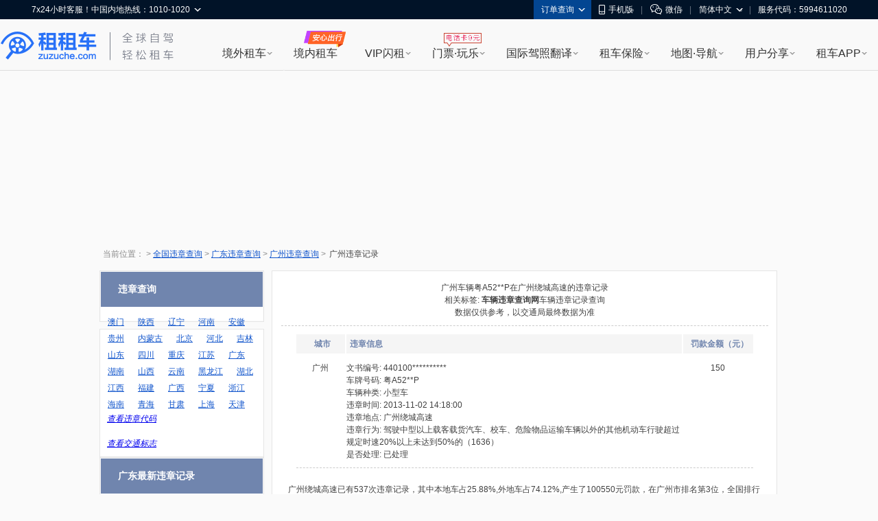

--- FILE ---
content_type: text/html; charset=UTF-8
request_url: https://weizhang.zuzuche.com/weizhang_detials.php?hash=2617047468
body_size: 15805
content:
<!DOCTYPE html PUBLIC "-//W3C//DTD XHTML 1.0 Transitional//EN" "http://www.w3.org/TR/xhtml1/DTD/xhtml1-transitional.dtd">
<html xmlns="http://www.w3.org/1999/xhtml">
<head>
<meta http-equiv="Content-Type" content="text/html; charset=utf-8" />
<title>广州车辆粤A52**P在广州绕城高速的违章记录-广州违章查询网</title>
<meta name="keywords" content="广州车辆粤A52**P在广州绕城高速的违章记录"/>
<link href="css/index.css?1109014" rel="stylesheet" type="text/css" />

<link href="//w.zuzuche.com/io_css.php?file=globals,www&v20150130" type="text/css" rel="stylesheet" />
<script type="text/javascript" src="//weizhang.zuzuche.com/js/jquery-1.7.2.min.js"></script>

</head>

<body>
<!-- <iframe id="post_ifarme" name="post_ifarme" style="display:none;" scrolling="no" frameborder="0" src="/nothing.txt" ></iframe> -->

<script>
window.$sa_start_time = new Date();
</script>


<script>
    window.globalDomain = {
        account:'account.zuzuche.com',
        w:'w.zuzuche.com',
        www:'www.zuzuche.com'
    };
    window.TOGGLES = {
        motorHomeDisabled: (function (mh_redirect_mobile) { return mh_redirect_mobile == 1 })(1)
    };
</script>

<script type="text/javascript" src="//global.zuzuche.com/static/no-ie-toast//index.js" async="async"></script>

<!--[if lt IE 9]>
	    <script src="//w.zuzuche.com/global/assets/js/gallery/html5shiv/3.7.2/html5shiv.js"></script>
	    <![endif]-->
<script charset="utf-8" onerror="window.monitor && monitor.lost && monitor.lost(this.src);" src="//global.zuzuche.com/assets/js/seajs/??seajs/2.3.0/sea.js,seajs-css/1.0.5/seajs-css.js,seajs-style/1.0.2/seajs-style.js,seajs-text/1.0.2/seajs-text.js,seajs-combo/1.0.1/seajs-combo.js"></script>
    <script>
    seajs.config({
        crossorigin: function(uri) {
            if (uri.indexOf('//global.zuzuche.com/') > -1) {
                return 'anonymous';
            }
        
        },
        charset: 'utf-8',
        paths: {
            gallery: '//global.zuzuche.com/assets/js/gallery',
            arale: '//global.zuzuche.com/assets/js/arale',
            zzc: '//global.zuzuche.com/assets/js/zzc'
        },
        alias: {
            '$': 'gallery/jquery/1.11.2/jquery',
            '$-debug': 'gallery/jquery/1.11.2/jquery-debug'
        }
    });
    </script>
<link rel="stylesheet" href="//global.zuzuche.com/assets/css/portalweb/common/header/index-060ec8cd.css">
<link href="//global.zuzuche.com/static/zzc/header-menu/dist/css/headerMenu.css?v=14" rel="stylesheet">



<header id="J-global-header" class="global-header">
    <div class="top-inner">
        <div id="sitenav" class="global-header-top-nav fn-clear">
            <ul class="global-header-top-nav-right">
                                <li class="top-nav-menu top-nav-menu-user-info" data-role="user-info" data-test="test"></li>
                <li class="top-nav-menu top-nav-multi-menu top-nav-order-lookup">
                    <div class="top-nav-menu-handle">订单查询<i class="top-nav-arrow"><em></em><span></span></i></div>
                    <div class="top-nav-menu-body top-nav-menu-list">
                        <div class="top-nav-menu-bd-panel">
                            <a href="https://w.zuzuche.com/order_lookup.php">订单查询</a>
                            <a href="https://w.zuzuche.com/weizhang/">境外违章查询</a>
                        </div>
                    </div>
                </li>
                                <li class="top-nav-menu top-nav-multi-menu top-nav-dl-app">
                    <div class="top-nav-menu-handle">
                        <!--<a href="https://oia.zuzuche.com/?ref=https%3A%2F%2Fm.zuzuche.com%3F&hash=427a6a2c780439f27244d043e361dbfe">-->
                        <a href="//w.zuzuche.com/apps.php?code=pcgwdingbu">
                                                          <i class="global-header-icon top-nav-dl-app-icon"></i>手机版
                                                     </a>
                    </div>
                    <div class="top-nav-menu-body top-nav-menu-qrcode">
                        <div class="top-nav-menu-bd-panel">
                                                          <div class="qrcode-img"></div>
                             <p>下载APP 领999元旅游礼包

                            </p>
                                                     </div>
                    </div>
                </li>

                                 <li class="top-nav-pipe">|</li>
                 <li class="top-nav-menu top-nav-multi-menu top-nav-wx-guide">
                    <div class="top-nav-menu-handle"><i class="global-header-icon top-nav-wx-guide-icon"></i>微信</div>
                    <div class="top-nav-menu-body top-nav-menu-qrcode">
                        <div class="top-nav-menu-bd-panel">
                            <div class="qrcode-img"></div>
                            <p>扫一扫，关注微信</p>
                        </div>
                    </div>
                </li>
                                <li class="top-nav-pipe">|</li>

                <li class="top-nav-menu top-nav-multi-menu top-nav-lang">
                    <!-- <div class="top-nav-menu-handle"><i class="global-header-icon country_cn"></i>简体中文<i class="top-nav-arrow"><em></em><span></span></i></div> -->
                    <div class="top-nav-menu-handle">简体中文<i class="top-nav-arrow"><em></em><span></span></i></div>
                    <div class="top-nav-menu-body top-nav-menu-list">
                        <div class="top-nav-menu-bd-panel">
                                                        <a rel="nofollow" href="javascript:;" data-role="change-lang" data-lang="tw">
                                <!-- <i class="global-header-icon country_tw"></i>台湾繁体中文 -->
                                台湾繁体中文
                            </a>
                                                        <a rel="nofollow" href="javascript:;" data-role="change-lang" data-lang="hk">
                                <!-- <i class="global-header-icon country_hk"></i>香港繁体中文 -->
                                香港繁体中文
                            </a>
                                                    </div>
                    </div>
                </li>

                                <li class="top-nav-pipe">|</li>
                <li class="top-nav-menu">
                    <div class="top-nav-menu-handle">服务代码：5994611020</div>
                </li>
                            </ul>

            <div class="global-header-top-nav-left">
                <div class="top-nav-menu top-nav-multi-menu top-nav-contact">
                    <div class="top-nav-menu-handle">
                                                7x24小时客服！中国内地热线：1010-1020
                                                <i class="top-nav-arrow"><em></em><span></span></i>
                    </div>
                    <div class="top-nav-menu-body top-nav-menu-list">
                        <div class="top-nav-menu-bd-panel">
                            <ul>
                                                                <li>
                                    <span class="title">中国内地热线</span>
                                    <a href="tel:10101020" target="_self" class="tel-number">1010-1020</a>
                                </li>
                                                                <li>
                                    <span class="title">美国地区拨打</span>
                                    <a href="tel:+13477880952" target="_self" class="tel-number">+1-347-788-0952</a>
                                </li>
                                <li>
                                    <span class="title">其它地区拨打</span>
                                    <a href="tel:+861060641387" target="_self" class="tel-number">+86-10-6064-1387</a>
                                </li>
                            </ul>
                            <div class="top-nav-menu-bd-code">
                                <div class="qrcode-img"></div>
                                                                <p class="title">关注微信公众号</p>
                                <p class="text">可查询/修改/取消订单</p>
                                <a class="J-show-robot" href="javascript:;" target="_self" data-tj="/公用头部/在线客服">7x24小时在线客服</a>
                                
                            </div>
                        </div>
                    </div>
                </div>
            </div>
        </div>
    </div>

    <div class="topbar fn-clear">
                <div id="zzclogo" class="logo fn-left">
            <a class="zzc-logo" title="租租车-境外租车" target="_self" href="//www.zuzuche.com/">
                租租车
            </a>
        </div>
                <div class="second-logo fn-left">
                        <a href="//www.zuzuche.com/" target="_self" class="zzc-slogen"></a>
                    </div>

        <div class="global-site-header-nav">
            <!--自定义一级菜单-->
                        <ul class="global-site-header-nav-menus fn-clear">
                                <li data-header-menu="home" data-tj=""
                    class="site-nav-menu site-nav-multi-menu site-nav-home">
                    <div class="site-nav-menu-handle">
                        <a href="https://www.zuzuche.com/" data-tj="/PC头部/境外租车" title="境外租车" target="_self">境外租车</a>
                        <i class="site-nav-arrow"><em></em><span></span></i>
                    </div>
                    <div class="site-nav-menu-body site-nav-menu-list">
                        <div class="site-nav-menu-bd-panel site-nav-menu-bd-home-panel J-site-nav-menu-bd-home-panel loading" >
                            
                            
                            
                            
                            
                            
                            
                        </div>
                    </div>
                </li>
                                <li data-header-menu="crc" data-tj="顶部菜单/境内租车/点击"
                    class="site-nav-menu site-nav-crc">
                    <div class="site-nav-menu-handle">
                        <a href="https://sbt-w.zuzuche.com/sbt/pctoh5" data-tj="/PC头部/境内租车" title="境内租车" target="_self">境内租车</a>
                        <i class="site-nav-arrow"><em></em><span></span></i>
                    </div>
                    <div class="site-nav-menu-body site-nav-menu-list">
                        <div class="site-nav-menu-bd-panel site-nav-menu-bd-crc-panel J-site-nav-menu-bd-crc-panel " >
                            
                            
                            
                            
                            
                            
                            
                        </div>
                    </div>
                </li>
                                <li data-header-menu="easy-rent" data-tj=""
                    class="site-nav-menu site-nav-multi-menu site-nav-easy-rent">
                    <div class="site-nav-menu-handle">
                        <a href="https://w.zuzuche.com/easy/" data-tj="/PC头部/VIP闪租" title="VIP闪租" target="_self">VIP闪租</a>
                        <i class="site-nav-arrow"><em></em><span></span></i>
                    </div>
                    <div class="site-nav-menu-body site-nav-menu-list">
                        <div class="site-nav-menu-bd-panel site-nav-menu-bd-easy-rent-panel J-site-nav-menu-bd-easy-rent-panel " >
                                                        <a href="https://w.zuzuche.com/easy/" data-tj="PC头部/第一次海外租车首选" target="_blank" class="img" ><img src="//imgcdn5.zuzuche.com/static/33/21/802fe1232ddbcaca5ae663487a2c28ce.jpg" /></a>
                            <a href="https://w.zuzuche.com/easy/" data-tj="PC头部/第一次海外租车首选" target="_blank" class="easy-rent-panel-href" >
                                <i class="icon-easy"></i>第一次海外租车首选<span class="h-arrow"><i></i><em></em></span>
                            </a>
                            <dl>
                                                                <dd class="chinese_service">
                                    <i></i>
                                    中文服务
                                </dd>
                                                                <dd class="guide">
                                    <i></i>
                                    驾驶指导
                                </dd>
                                                                <dd class="good_car">
                                    <i></i>
                                    严选好车
                                </dd>
                                                                <dd class="strong_ins">
                                    <i></i>
                                    无忧全险
                                </dd>
                                                                <dd class="special_train">
                                    <i></i>
                                    专车接送
                                </dd>
                                                                <dd class="vip_channel">
                                    <i></i>
                                    VIP通道
                                </dd>
                                                            </dl>
                            
                            
                            
                            
                            
                            
                            
                        </div>
                    </div>
                </li>
                                <li data-header-menu="poi" data-tj=""
                    class="site-nav-menu site-nav-multi-menu site-nav-poi">
                    <div class="site-nav-menu-handle">
                        <a href="https://poi.zuzuche.com/" data-tj="/PC头部/门票·玩乐" title="门票·玩乐" target="_self">门票·玩乐</a>
                        <i class="site-nav-arrow"><em></em><span></span></i>
                    </div>
                    <div class="site-nav-menu-body site-nav-menu-list">
                        <div class="site-nav-menu-bd-panel site-nav-menu-bd-poi-panel J-site-nav-menu-bd-poi-panel " >
                            
                                                                                            <div class="poi-panel-item">
                                    <a href="https://poi.zuzuche.com/list.html?poi_source=10007" target="_blank" data-tj="PC头部/景点门票" class="img" ><img src="//imgcdn5.zuzuche.com/static/36/65/b08a75ce260c87ae92575df305ba8ee9.jpg"></a>
                                    <a href="https://poi.zuzuche.com/list.html?poi_source=10007" target="_blank" data-tj="PC头部/景点门票" class="poi-panel-item-href" >景点门票<sapn class="h-arrow"><i></i><em></em></sapn></a>
                                    <p class="desc">全球门票玩乐低至<i class="h-number">2</i>折</p>
                                </div>
                                                                 <div class="poi-panel-item">
                                    <a href="https://poi.zuzuche.com/list-cat-2.html?poi_source=10007" target="_blank" data-tj="PC头部/当地体验" class="img" ><img src="//imgcdn5.zuzuche.com/static/33/61/efbc2ed2123d1122a318cb2ff42ed283.jpg"></a>
                                    <a href="https://poi.zuzuche.com/list-cat-2.html?poi_source=10007" target="_blank" data-tj="PC头部/当地体验" class="poi-panel-item-href" >当地体验<sapn class="h-arrow"><i></i><em></em></sapn></a>
                                    <p class="desc">本土吃喝玩乐体验，限时抢购</p>
                                </div>
                                                                 <div class="poi-panel-item">
                                    <a href="https://poi.zuzuche.com/list-cat-80.html?poi_source=10007" target="_blank" data-tj="PC头部/全球电话卡" class="img" ><img src="//imgcdn5.zuzuche.com/static/69/61/50c185cd5a212d5a913c718008053d3b.jpg"></a>
                                    <a href="https://poi.zuzuche.com/list-cat-80.html?poi_source=10007" target="_blank" data-tj="PC头部/全球电话卡" class="poi-panel-item-href" >全球电话卡<sapn class="h-arrow"><i></i><em></em></sapn></a>
                                    <p class="desc">境外电话卡，<i class="h-number">9</i>元不限购</p>
                                </div>
                                                             
                            
                            
                            
                            
                            
                        </div>
                    </div>
                </li>
                                <li data-header-menu="tidl" data-tj=""
                    class="site-nav-menu site-nav-multi-menu site-nav-tidl">
                    <div class="site-nav-menu-handle">
                        <a href="https://tidl.zuzuche.com/?from_topic=c0972c291426cd8b44873c1768ad675e" data-tj="/PC头部/国际驾照翻译" title="国际驾照翻译" target="_self">国际驾照翻译</a>
                        <i class="site-nav-arrow"><em></em><span></span></i>
                    </div>
                    <div class="site-nav-menu-body site-nav-menu-list">
                        <div class="site-nav-menu-bd-panel site-nav-menu-bd-tidl-panel J-site-nav-menu-bd-tidl-panel " >
                            
                            
                                                        <div class="tidl-panel-item">
                                <a href="https://tidl.zuzuche.com/?from_topic=c0972c291426cd8b44873c1768ad675e" target="_blank" data-tj="PC头部/国际驾照认证件" class="img"><img src="//imgcdn5.zuzuche.com/static/38/99/ffe4e48618ad4d4a21d1eb4249fba5e6.jpg"></a>
                                <a href="https://tidl.zuzuche.com/?from_topic=c0972c291426cd8b44873c1768ad675e" target="_blank" data-tj="PC头部/国际驾照认证件" class="h2">国际驾照认证件<span class="h-arrow"><i></i><em></em></span></a>
                                <div class="desc">
                                    <i class="h-number">9</i>种语言<i class="h-number">5</i>大机构权威认证<br/>通行北美、澳新、欧洲等<i class="h-number">近200</i>国
                                </div>
                            </div>
                            <div class="tidl-panel-list">
                                <h2>其他常用驾照及翻译件</h2>
                                <div>
                                                                        <a href="https://drive.zuzuche.com/Topic/?v=hongkong" target="_blank" class="hk_driver_license" data-tj="PC头部/中国香港驾照"><i></i>中国香港驾照</a>
                                                                        <a href="https://drive.zuzuche.com/Topic/?v=germany" target="_blank" class="german_tidl" data-tj="PC头部/德国宣誓翻译驾照认证件"><i></i>德国宣誓翻译驾照认证件</a>
                                                                        <a href="https://drive.zuzuche.com/Topic/?v=nzta" target="_blank" class="nzta_tidl" data-tj="PC头部/NZTA认证翻译件"><i></i>NZTA认证翻译件</a>
                                                                        <a href="https://drive.zuzuche.com/Topic/?v=naati" target="_blank" class="naati_tidl" data-tj="PC头部/NAATI认证翻译件"><i></i>NAATI认证翻译件</a>
                                                                        <a href="https://drive.zuzuche.com/topic/index?v=russian" target="_blank" class="russia_tidl" data-tj="PC头部/俄罗斯翻译公证件"><i></i>俄罗斯翻译公证件</a>
                                                                        <a href="https://drive.zuzuche.com/topic/index?v=spain" target="_blank" class="spain_tidl" data-tj="PC头部/西班牙宣誓翻译驾照认证件"><i></i>西班牙宣誓翻译驾照认证件</a>
                                                                        <a href="https://drive.zuzuche.com/topic/index?v=france" target="_blank" class="france_tidl" data-tj="PC头部/法国宣誓翻译驾照认证件"><i></i>法国宣誓翻译驾照认证件</a>
                                                                        <a href="https://w.zuzuche.com/translate_cn/topic.php" target="_blank" class="dealer_tidl" data-tj="PC头部/驾照车行翻译件"><i></i>驾照车行翻译件</a>
                                                                        <a href="https://drive.zuzuche.com/Topic/?v=notarial" target="_blank" class="notarial_tidl" data-tj="PC头部/驾驶证翻译公证书"><i></i>驾驶证翻译公证书</a>
                                                                    </div>
                            </div>
                            
                            
                            
                            
                            
                        </div>
                    </div>
                </li>
                                <li data-header-menu="insurance" data-tj=""
                    class="site-nav-menu site-nav-multi-menu site-nav-insurance">
                    <div class="site-nav-menu-handle">
                        <a href="//ins.zuzuche.com" data-tj="/PC头部/租车保险" title="租车保险" target="_self">租车保险</a>
                        <i class="site-nav-arrow"><em></em><span></span></i>
                    </div>
                    <div class="site-nav-menu-body site-nav-menu-list">
                        <div class="site-nav-menu-bd-panel site-nav-menu-bd-insurance-panel J-site-nav-menu-bd-insurance-panel " >
                            
                            
                            
                                                                                            <div class="insurance-panel-item-title">基本保险</div>
                                <div class="insurance-panel-item">
                                    <a href="https://w.zuzuche.com/help/faq.php?tid=732" target="_blank" data-tj="PC头部/车行保险" class="img"><img src="//imgcdn5.zuzuche.com/static/39/22/ebbb9f9720e91c99bca54c07238ef3e6.jpg"></a>
                                    <a href="https://w.zuzuche.com/help/faq.php?tid=732" target="_blank" class="h2" data-tj="PC头部/车行保险">车行保险<span class="h-arrow"><i></i><em></em></span></a>
                                    <div class="desc">
                                       <a href="https://w.zuzuche.com/help/faq.php?tid=732">查看车行保险介绍</a>
                                    </div>
                                </div>
                                                                <div class="insurance-panel-item-title">补充保险</div>
                                <div class="insurance-panel-item">
                                    <a href="https://ins.zuzuche.com/api.php?ctl=pc_home_page&act=car_intro" target="_blank" data-tj="PC头部/超级补充全险" class="img"><img src="//imgcdn5.zuzuche.com/static/31/90/e93dce876cd0b741fbd9404451145d74.jpg"></a>
                                    <a href="https://ins.zuzuche.com/api.php?ctl=pc_home_page&act=car_intro" target="_blank" class="h2" data-tj="PC头部/超级补充全险">超级补充全险<span class="h-arrow"><i></i><em></em></span></a>
                                    <div class="desc">
                                       专为国人定制，弥补车行保险不足<br/>比门店便宜50% 以上<br/> 最快当天理赔
                                    </div>
                                </div>
                                                                <a href="https://ins.zuzuche.com/api.php?ctl=pc_home_page&act=pai_intro" target="_blank" class="insurance-panel-item-more" data-tj="PC头部/更多保险：超级全车驾乘险">
                                    更多保险：超级全车驾乘险<span class="h-arrow"><i></i><em></em></span>
                                </a>
                            
                            
                            
                            
                        </div>
                    </div>
                </li>
                                <li data-header-menu="map" data-tj=""
                    class="site-nav-menu site-nav-multi-menu site-nav-map">
                    <div class="site-nav-menu-handle">
                        <a href="https://www.tantu.com/app/tantumap/" data-tj="/PC头部/地图·导航" title="地图·导航" target="_self">地图·导航</a>
                        <i class="site-nav-arrow"><em></em><span></span></i>
                    </div>
                    <div class="site-nav-menu-body site-nav-menu-list">
                        <div class="site-nav-menu-bd-panel site-nav-menu-bd-map-panel J-site-nav-menu-bd-map-panel " >
                            
                            
                            
                            
                                                                                                <div class="map-panel-item">
                                        <a href="https://www.tantu.com/app/tantumap/" target="_blank" data-tj="PC头部/探途APP离线导航" class="img"><img src="//imgcdn5.zuzuche.com/static/26/51/d0e4f5a2e67b079869e5f1c8e706231a.jpg"></a>                                        <a href="https://www.tantu.com/app/tantumap/" target="_blank" class="h2" data-tj="PC头部/探途APP离线导航">探途APP离线导航<span class="h-arrow"><i></i><em></em></span></a>
                                        <div class="desc">
                                                                                                                                            <span>全球地图</span>
                                                                                                <span>中文导航</span>
                                                                                                <span>热门线路</span>
                                                                                                <span>智能推荐</span>
                                                                                                <span>停车加油</span>
                                                                                                <span>交规指导</span>
                                                                                                                                                                                </div>
                                    </div>
                                                            
                            
                            
                        </div>
                    </div>
                </li>
                                <li data-header-menu="user_share" data-tj=""
                    class="site-nav-menu site-nav-multi-menu site-nav-user_share">
                    <div class="site-nav-menu-handle">
                        <a href="https://www.zuzuche.com/reviews.php" data-tj="/PC头部/用户分享" title="用户分享" target="_self">用户分享</a>
                        <i class="site-nav-arrow"><em></em><span></span></i>
                    </div>
                    <div class="site-nav-menu-body site-nav-menu-list">
                        <div class="site-nav-menu-bd-panel site-nav-menu-bd-user_share-panel J-site-nav-menu-bd-user_share-panel " >
                            
                            
                            
                            
                            
                                                                                                                                                                                 <div class="user_share-panel-item">
                                            <a href="https://www.zuzuche.com/reviews.php" target="_blank" data-tj="PC头部/租车评论" class="img"><img src="//imgcdn5.zuzuche.com/static/15/78/55bd8216906447578ee71f6a3c8e9228.jpg"></a>
                                            <a href="https://www.zuzuche.com/reviews.php" target="_blank" class="h2" data-tj="PC头部/租车评论">租车评论<span class="h-arrow"><i></i><em></em></span></a>
                                            <p class="desc">
                                                                                                                                                           <i class="h-number">1,241,879</i><i class="h-font">条精华分享</i><br/>帮你甄选好车行
                                                                                                                                                                                                </p>
                                        </div>
                                                                                <div class="user_share-panel-item">
                                            <a href="https://zjq.zuzuche.com/notepc" target="_blank" data-tj="PC头部/游记攻略" class="img"><img src="//imgcdn5.zuzuche.com/static/34/97/71d4ea031aeaaad4aabcacec12aabf9f.jpg"></a>
                                            <a href="https://zjq.zuzuche.com/notepc" target="_blank" class="h2" data-tj="PC头部/游记攻略">游记攻略<span class="h-arrow"><i></i><em></em></span></a>
                                            <p class="desc">
                                                                                                                                                                                                        <a href="https://zjq.zuzuche.com/notepc/221222/10158" target="_blank" dtata-tj="PC头部/美国">美国</a>
                                                                                                        <a href="https://zjq.zuzuche.com/notepc/225/10008" target="_blank" dtata-tj="PC头部/澳大利亚">澳大利亚</a>
                                                                                                        <a href="https://zjq.zuzuche.com/notepc/223/10138" target="_blank" dtata-tj="PC头部/泰国">泰国</a>
                                                                                                        <a href="https://zjq.zuzuche.com/notepc/225/10095" target="_blank" dtata-tj="PC头部/新西兰">新西兰</a>
                                                                                                        <a href="https://zjq.zuzuche.com/notepc/220/10046" target="_blank" dtata-tj="PC头部/德国">德国</a>
                                                                                                        <a href="https://zjq.zuzuche.com/notepc/221222/10024" target="_blank" dtata-tj="PC头部/加拿大">加拿大</a>
                                                                                                                                                </p>
                                        </div>
                                                                                <div class="user_share-panel-item">
                                            <a href="https://wenda.zuzuche.com" target="_blank" data-tj="PC头部/互助问答" class="img"><img src="//imgcdn5.zuzuche.com/static/25/46/a5b8785b3565a04725f8699ba3b2e447.jpg"></a>
                                            <a href="https://wenda.zuzuche.com" target="_blank" class="h2" data-tj="PC头部/互助问答">互助问答<span class="h-arrow"><i></i><em></em></span></a>
                                            <p class="desc">
                                                                                                                                                                                                        <a href="https://wenda.zuzuche.com/list-33.html" target="_blank" dtata-tj="PC头部/美国">美国</a>
                                                                                                        <a href="https://wenda.zuzuche.com/list-16.html" target="_blank" dtata-tj="PC头部/德国">德国</a>
                                                                                                        <a href="https://wenda.zuzuche.com/list-28.html" target="_blank" dtata-tj="PC头部/泰国">泰国</a>
                                                                                                        <a href="https://wenda.zuzuche.com/list-29.html" target="_blank" dtata-tj="PC头部/澳大利亚">澳大利亚</a>
                                                                                                        <a href="https://wenda.zuzuche.com/list-8.html" target="_blank" dtata-tj="PC头部/加拿大">加拿大</a>
                                                                                                        <a href="https://wenda.zuzuche.com/list-27.html" target="_blank" dtata-tj="PC头部/法国">法国</a>
                                                                                                                                                </p>
                                        </div>
                                                                                                                                                                             
                            
                        </div>
                    </div>
                </li>
                                <li data-header-menu="app" data-tj=""
                    class="site-nav-menu site-nav-multi-menu site-nav-app">
                    <div class="site-nav-menu-handle">
                        <a href="https://w.zuzuche.com/apps.php?code=shouyedaohang" data-tj="/PC头部/租车APP" title="租车APP" target="_self">租车APP</a>
                        <i class="site-nav-arrow"><em></em><span></span></i>
                    </div>
                    <div class="site-nav-menu-body site-nav-menu-list">
                        <div class="site-nav-menu-bd-panel site-nav-menu-bd-app-panel J-site-nav-menu-bd-app-panel " >
                            
                            
                            
                            
                            
                            
                                                                                            <a href="https://w.zuzuche.com/apps.php?code=shouyedaohang" target="_blank" class="app-panel-item car_app" data-tj="PC头部/租租车APP">
                                    <i></i>
                                    <h2>租租车APP</h2>
                                    <p class="desc">
                                        热门车型，降价早知道<br/>APP专享优惠，租车低至五折
                                    </p>
                                </a>
                                                                <a href="https://oia.zuzuche.com/zijia/?utm_source=zzc_pc&utm_medium=nav" target="_blank" class="app-panel-item crc_app" data-tj="PC头部/国内租车APP">
                                    <i></i>
                                    <h2>国内租车APP</h2>
                                    <p class="desc">
                                        新客千元大礼包，首租立减400<br/>芝麻信用押金双免
                                    </p>
                                </a>
                                                                <a href="https://www.tantu.com/app/tantumap/" target="_blank" class="app-panel-item map_app" data-tj="PC头部/探途离线地图APP">
                                    <i></i>
                                    <h2>探途离线地图APP</h2>
                                    <p class="desc">
                                        离线中文地图，出国旅游必备
                                    </p>
                                </a>
                                                                <a href="#" target="_blank" class="app-panel-item tantu_app" data-tj="PC头部/探途租车APP">
                                    <i></i>
                                    <h2>探途租车APP</h2>
                                    <p class="desc">
                                        全国300+城市可租，芝麻信用免押金租车
                                    </p>
                                </a>
                                                                <a href="#" target="_blank" class="app-panel-item zct_app" data-tj="PC头部/租车通APP">
                                    <i></i>
                                    <h2>租车通APP</h2>
                                    <p class="desc">
                                        租租车旗下<br/>智能租车管理系统
                                    </p>
                                </a>
                                                            
                        </div>
                    </div>
                </li>
                            </ul>
                    </div>

    </div>

    <!--自定义二级菜单-->
    </header>


        <script>!function(e,t,r){if(void 0===e[r]){var n=e[r]=function(){e[r]._q=e[r]._q||[],e[r]._q.push(Array.prototype.slice.call(arguments))},o=e.addEventListener,a=e.removeEventListener,s="error",i="unhandledrejection",c="sentry.captureException",u="script",d=t.getElementsByTagName(u)[0],f=t.createElement(u);f.crossOrigin="anonymous",f.async=!0;var g=new Date,l=parseInt(g.getMinutes()/15,10)||0,p=[g.getFullYear(),g.getMonth()+1,g.getDate(),g.getHours(),l].join("");function m(e){e.error&&e.error instanceof Error&&n(c,e)}function v(e){n(c,e)}f.src="https://static.zuzuche.com/assets/za_javascript/browser/v3/bundle.js?t="+p,f.onload=function(){a(s,m),a(i,v)},d.parentNode.insertBefore(f,d),o(s,m),o(i,v),o(s,(function(t){if(t.target&&t.target instanceof HTMLElement){var n=t.target,o=n.nodeName,a=n.src||n.href;e[r]("ea.errorSend",a,o)}}),!0)}}(window,document,"za");</script>
<script>
    if (!window.beforeInitZa) {
        za('init', {
            server_url: 'https://za.zuzuche.com/za.gif',
            show_log: '0' === '1',
            module: 'zzc_rental'
        });
    }
    window.beforeInitZa = true;
    window.sa = null;
</script>
    
<script>
    function loadJS(url, callback) {
        var script = document.createElement('script'),
            fn = callback || function () {
            };
        script.type = 'text/javascript';
        //IE
        if (script.readyState) {
            script.onreadystatechange = function () {
                if (script.readyState == 'loaded' || script.readyState == 'complete') {
                    script.onreadystatechange = null;
                    fn();
                }
            };
        } else {
            //其他浏览器
            script.onload = function () {
                fn();
            };
        }
        script.src = url;
        document.getElementsByTagName('head')[0].appendChild(script);
    }
    seajs.use(['$', 'zzc/portalweb/common/header/index-bfc7b717.js'], function($, Header) {
        loadJS('//global.zuzuche.com/static/zzc/login-dialog/dist/2.0.5/loginDialog.js?lv20181125002', function() {
        	var targetHost =  '' || encodeURIComponent(location.href);
            var isDialogLoginMode = 1 == '1';
            new Header({
                referer: targetHost,
                isDialogLoginMode: isDialogLoginMode,
            });
        });

        var $top = $('.top_topic');
        $top.on('click', 'a[data-role=close]', function(e) {
            e.preventDefault();
            e.stopPropagation();
            $top.css('display', 'none');
        });
    });
</script>
<script src="//global.zuzuche.com/static/zzc/header-menu/dist/js/headerMenu.js?v=7"></script>



<!-- 低版本IE浏览器 -->

<div style="height: 240px;">
	<!--广告位[违章频道头部广告位]--><div class="J-showcase-module" data-hash="6f041e16"></div>
</div>
<br />
<script>(function(window, document, url) {
    // 引入监控主程序
    var node = document.createElement('script');
    node.setAttribute('crossorigin', 'anonymous');
    node.charset = 'utf-8';
    node.async = 1;
    node.src = url;

    var head = document.head || document.getElementsByTagName('head')[0] || document.documentElement;
    var baseElement = head.getElementsByTagName('base')[0];
    baseElement ? head.insertBefore(node, baseElement) : head.appendChild(node);
})(window, document, '//w.zuzuche.com/global/assets/js/zzc/showcase/1.0.0/loader.js?t=1483521502952');</script>
<div class="main">
       <div id="contents">
       <div class="path">
        当前位置： 
       
         &gt; <a title="全国违章查询" target="_self" href="https://weizhang.zuzuche.com/">全国违章查询</a>
         &gt; <a title="广东违章查询" target="_self" href="https://weizhang.zuzuche.com/chaxun_province.php?province_id=440000">广东违章查询</a>
         &gt; <a title="广州违章查询" target="_self" href="https://weizhang.zuzuche.com/chaxun.php?city_id=440100">广州违章查询</a>
         &gt; <span>广州违章记录</span>
         </div>
    <!-- left start -->
    <div class="weizhang_left">
    <div class="right_body pb30">
        <dl class="bold">
            <dd class="f14 bold">违章查询</dd>
        </dl>
            <div class="Violation Violation_area">
            <ul class="ViolationUL">
                                <li><a title="澳门违章查询" href="https://weizhang.zuzuche.com/chaxun_province.php?province_id=820000">澳门</a></li>
                                <li><a title="陕西违章查询" href="https://weizhang.zuzuche.com/chaxun_province.php?province_id=610000">陕西</a></li>
                                <li><a title="辽宁违章查询" href="https://weizhang.zuzuche.com/chaxun_province.php?province_id=210000">辽宁</a></li>
                                <li><a title="河南违章查询" href="https://weizhang.zuzuche.com/chaxun_province.php?province_id=410000">河南</a></li>
                                <li><a title="安徽违章查询" href="https://weizhang.zuzuche.com/chaxun_province.php?province_id=340000">安徽</a></li>
                                <li><a title="贵州违章查询" href="https://weizhang.zuzuche.com/chaxun_province.php?province_id=520000">贵州</a></li>
                                <li><a title="内蒙古违章查询" href="https://weizhang.zuzuche.com/chaxun_province.php?province_id=150000">内蒙古</a></li>
                                <li><a title="北京违章查询" href="https://weizhang.zuzuche.com/chaxun_province.php?province_id=110000">北京</a></li>
                                <li><a title="河北违章查询" href="https://weizhang.zuzuche.com/chaxun_province.php?province_id=130000">河北</a></li>
                                <li><a title="吉林违章查询" href="https://weizhang.zuzuche.com/chaxun_province.php?province_id=220000">吉林</a></li>
                                <li><a title="山东违章查询" href="https://weizhang.zuzuche.com/chaxun_province.php?province_id=370000">山东</a></li>
                                <li><a title="四川违章查询" href="https://weizhang.zuzuche.com/chaxun_province.php?province_id=510000">四川</a></li>
                                <li><a title="违章查询" href="https://weizhang.zuzuche.com/chaxun_province.php?province_id=650000"></a></li>
                                <li><a title="重庆违章查询" href="https://weizhang.zuzuche.com/chaxun_province.php?province_id=500000">重庆</a></li>
                                <li><a title="江苏违章查询" href="https://weizhang.zuzuche.com/chaxun_province.php?province_id=320000">江苏</a></li>
                                <li><a title="广东违章查询" href="https://weizhang.zuzuche.com/chaxun_province.php?province_id=440000">广东</a></li>
                                <li><a title="湖南违章查询" href="https://weizhang.zuzuche.com/chaxun_province.php?province_id=430000">湖南</a></li>
                                <li><a title="山西违章查询" href="https://weizhang.zuzuche.com/chaxun_province.php?province_id=140000">山西</a></li>
                                <li><a title="云南违章查询" href="https://weizhang.zuzuche.com/chaxun_province.php?province_id=530000">云南</a></li>
                                <li><a title="黑龙江违章查询" href="https://weizhang.zuzuche.com/chaxun_province.php?province_id=230000">黑龙江</a></li>
                                <li><a title="湖北违章查询" href="https://weizhang.zuzuche.com/chaxun_province.php?province_id=420000">湖北</a></li>
                                <li><a title="江西违章查询" href="https://weizhang.zuzuche.com/chaxun_province.php?province_id=360000">江西</a></li>
                                <li><a title="福建违章查询" href="https://weizhang.zuzuche.com/chaxun_province.php?province_id=350000">福建</a></li>
                                <li><a title="广西违章查询" href="https://weizhang.zuzuche.com/chaxun_province.php?province_id=450000">广西</a></li>
                                <li><a title="宁夏违章查询" href="https://weizhang.zuzuche.com/chaxun_province.php?province_id=640000">宁夏</a></li>
                                <li><a title="浙江违章查询" href="https://weizhang.zuzuche.com/chaxun_province.php?province_id=330000">浙江</a></li>
                                <li><a title="海南违章查询" href="https://weizhang.zuzuche.com/chaxun_province.php?province_id=460000">海南</a></li>
                                <li><a title="青海违章查询" href="https://weizhang.zuzuche.com/chaxun_province.php?province_id=630000">青海</a></li>
                                <li><a title="甘肃违章查询" href="https://weizhang.zuzuche.com/chaxun_province.php?province_id=620000">甘肃</a></li>
                                <li><a title="上海违章查询" href="https://weizhang.zuzuche.com/chaxun_province.php?province_id=310000">上海</a></li>
                                <li><a title="天津违章查询" href="https://weizhang.zuzuche.com/chaxun_province.php?province_id=120000">天津</a></li>
                			</ul>
            <div class="clear"></div>
            </div>
    </div>
    
    <div class="right_body" style="padding: 10px; background-color:#fff; margin-top: 10px; width: 218px;">
       <div class="is-but">
        <a href="https://weizhang.zuzuche.com/penalize_code.php" target="_self" title="违章代码">
            <em class="b">查看违章代码</em>
            </a>
        </div>
        <br/>
        <div class="is-but">
        <a href="https://weizhang.zuzuche.com/traffic_sign.php" target="_self" title="交通标志">
            <em class="b">查看交通标志</em>
            </a>
        </div>
<!-- 		<br/>
        <div class="is-but">
        <a href="https://weizhang.zuzuche.com/penalize_help.php" target="_self" title="违章帮助">
            <em class="b">查看违章帮助</em>
            </a>
        </div> -->
        </div>


        <!--
        <div id="a234_1" class="right_body pb30 mt10">

            <div style="padding:10px 0;">
            	<script type="text/javascript"><!--
								google_ad_client = "ca-pub-7911820484446774";
								/* wz234 */
								google_ad_slot = "1967956058";
								google_ad_width = 234;
								google_ad_height = 60;
								//--><!--
								</script>
								<script type="text/javascript"
								src="http://pagead2.googlesyndication.com/pagead/show_ads.js">
								</script>
            </div>

    		</div>


    		 <!--
    		<div id="a234_2" class="right_body pb30 mt10">

            <div style="padding:10px 0;">
            	<script type="text/javascript"><!--
								google_ad_client = "ca-pub-7911820484446774";
								/* wz234 */
								google_ad_slot = "1967956058";
								google_ad_width = 234;
								google_ad_height = 60;
								//--><!--
								</script>
								<script type="text/javascript"
								src="http://pagead2.googlesyndication.com/pagead/show_ads.js">
								</script>
            </div>

    		</div>

    		 -->

    		
			
    <div class="right_body pb30 mt10" style="display:none;">
    	<dl class="bold">
            <dd class="f14 bold">热门违章咨询内容</dd>
        </dl>
		<div class="Violation">
			<ul class="ViolationUL">
                                <li style="width:205px;overflow:hidden;white-space:nowrap;">• 
				<a target="_blank" href="./penalize_help.php?penalize_help_id=308" title="遵守交通的狗">
					遵守交通的狗
				</a>
                </li>
                                <li style="width:205px;overflow:hidden;white-space:nowrap;">• 
				<a target="_blank" href="./penalize_help.php?penalize_help_id=307" title="交通肇事酿大祸 自首清偿才是真出路">
					交通肇事酿大祸 自首清偿才是真出路
				</a>
                </li>
                                <li style="width:205px;overflow:hidden;white-space:nowrap;">• 
				<a target="_blank" href="./penalize_help.php?penalize_help_id=306" title="论交通肇事与故意杀人">
					论交通肇事与故意杀人
				</a>
                </li>
                                <li style="width:205px;overflow:hidden;white-space:nowrap;">• 
				<a target="_blank" href="./penalize_help.php?penalize_help_id=298" title="孩子们，注意安全吧 ！">
					孩子们，注意安全吧 ！
				</a>
                </li>
                                <li style="width:205px;overflow:hidden;white-space:nowrap;">• 
				<a target="_blank" href="./penalize_help.php?penalize_help_id=289" title="洛杉矶印象之二——感受交通">
					洛杉矶印象之二——感受交通
				</a>
                </li>
                                <li style="width:205px;overflow:hidden;white-space:nowrap;">• 
				<a target="_blank" href="./penalize_help.php?penalize_help_id=285" title="年初办的一个交通事故的案子">
					年初办的一个交通事故的案子
				</a>
                </li>
                                <li style="width:205px;overflow:hidden;white-space:nowrap;">• 
				<a target="_blank" href="./penalize_help.php?penalize_help_id=282" title="初识美国的道路交通">
					初识美国的道路交通
				</a>
                </li>
                                <li style="width:205px;overflow:hidden;white-space:nowrap;">• 
				<a target="_blank" href="./penalize_help.php?penalize_help_id=246" title="危险驾驶罪概述">
					危险驾驶罪概述
				</a>
                </li>
                                <li style="width:205px;overflow:hidden;white-space:nowrap;">• 
				<a target="_blank" href="./penalize_help.php?penalize_help_id=240" title="为领导解决交通拥堵，会否放弃公交优先？">
					为领导解决交通拥堵，会否放弃公交优先？
				</a>
                </li>
                                <li style="width:205px;overflow:hidden;white-space:nowrap;">• 
				<a target="_blank" href="./penalize_help.php?penalize_help_id=222" title="关爱生命，文明出行">
					关爱生命，文明出行
				</a>
                </li>
                                <li style="text-align:right;padding-right:10px;"><a href="./penalize_help.php" title="查看更多违章帮助内容" target="_self">更多… </a></li>
			</ul>
		</div>
    </div>
		            <div class="right_body pb30 mt10">
        <dl class="bold">
            <dd class="f14 bold">广东最新违章记录</dd>
        </dl>
            <div class="Violation">
            <ul class="ViolationUL">
                                <li style="width:205px;overflow:hidden;white-space:nowrap;">• 
                                <a target="_blank" href="https://weizhang.zuzuche.com/weizhang_detials.php?hash=3334855250" title="粤AY7**3广东广州 石潭西路路段违">
                                
                粤AY7**3广东广州 石潭西路路段违</a></li>
                                <li style="width:205px;overflow:hidden;white-space:nowrap;">• 
                                <a target="_blank" href="https://weizhang.zuzuche.com/weizhang_detials.php?hash=4234237244" title="粤BF9**6广东东莞 东莞市长安镇长">
                                
                粤BF9**6广东东莞 东莞市长安镇长</a></li>
                                <li style="width:205px;overflow:hidden;white-space:nowrap;">• 
                                <a target="_blank" href="https://weizhang.zuzuche.com/weizhang_detials.php?hash=1015967382" title="粤AP7**2广东江门 江门大道中辅道">
                                
                粤AP7**2广东江门 江门大道中辅道</a></li>
                                <li style="width:205px;overflow:hidden;white-space:nowrap;">• 
                                <a target="_blank" href="https://weizhang.zuzuche.com/weizhang_detials.php?hash=3069823140" title="粤A0K**9 东莞市城市快速路东莞市">
                                
                粤A0K**9 东莞市城市快速路东莞市</a></li>
                                <li style="width:205px;overflow:hidden;white-space:nowrap;">• 
                                <a target="_blank" href="https://weizhang.zuzuche.com/weizhang_detials.php?hash=677949064" title="粤A8M**8广东广州 开发大道830">
                                
                粤A8M**8广东广州 开发大道830</a></li>
                                <li style="width:205px;overflow:hidden;white-space:nowrap;">• 
                                <a target="_blank" href="https://weizhang.zuzuche.com/weizhang_detials.php?hash=3886779049" title="粤B91**1广东佛山 佛山市三水区乐">
                                
                粤B91**1广东佛山 佛山市三水区乐</a></li>
                                <li style="width:205px;overflow:hidden;white-space:nowrap;">• 
                                <a target="_blank" href="https://weizhang.zuzuche.com/weizhang_detials.php?hash=1620568529" title="粤A70**5广东广州 寺右新马路进寺">
                                
                粤A70**5广东广州 寺右新马路进寺</a></li>
                                <li style="width:205px;overflow:hidden;white-space:nowrap;">• 
                                <a target="_blank" href="https://weizhang.zuzuche.com/weizhang_detials.php?hash=1621372453" title="粤BL8**A广东深圳 梅观公路彩田路">
                                
                粤BL8**A广东深圳 梅观公路彩田路</a></li>
                                <li style="width:205px;overflow:hidden;white-space:nowrap;">• 
                                <a target="_blank" href="https://weizhang.zuzuche.com/weizhang_detials.php?hash=1720292708" title="粤AV4**5广东广州 105国道钟韦">
                                
                粤AV4**5广东广州 105国道钟韦</a></li>
                                <li style="width:205px;overflow:hidden;white-space:nowrap;">• 
                                <a target="_blank" href="https://weizhang.zuzuche.com/weizhang_detials.php?hash=1335935444" title="粤S0W**8湖南 二连浩特－广州高速">
                                
                粤S0W**8湖南 二连浩特－广州高速</a></li>
                                <li style="text-align:right;padding-right:10px;"><a href="./weizhang_list.php?city_id=&province_id=440000" title="查看更多违章记录" target="_self">更多… </a></li>
			</ul>
            </div>
            
    </div>
        
    
        
    <div class="right_body pb30 mt10">
        <dl class="bold">
            <dd class="f14 bold">广东违章高发点排行榜</dd>
        </dl>
            <div class="Violation">
            <ul class="ViolationUL paixing">
                                <li style="width:215px;overflow:hidden;white-space:nowrap;" title="【广州】广州绕城高速共581次违章">
                        <span class="r">共<b>581</b>次</span>                        <em class="top_hot">1</em>
                                <a target="_blank" href="https://weizhang.zuzuche.com/wz_renking_detials.php?address_hash=3322327574" title="【广州】广州绕城高速">广东【广州】广州绕城高速</a>
                </li>
                                <li style="width:215px;overflow:hidden;white-space:nowrap;" title="广澳高速共553次违章">
                        <span class="r">共<b>553</b>次</span>                        <em class="top_hot">2</em>
                                <a target="_blank" href="https://weizhang.zuzuche.com/wz_renking_detials.php?address_hash=3479262850" title="广澳高速">广东广澳高速</a>
                </li>
                                <li style="width:215px;overflow:hidden;white-space:nowrap;" title="广州绕城高速共537次违章">
                        <span class="r">共<b>537</b>次</span>                        <em class="top_hot">3</em>
                                <a target="_blank" href="https://weizhang.zuzuche.com/wz_renking_detials.php?address_hash=1410452562" title="广州绕城高速">广东广州绕城高速</a>
                </li>
                                <li style="width:215px;overflow:hidden;white-space:nowrap;" title="【广州】广澳高速共510次违章">
                        <span class="r">共<b>510</b>次</span>                        <em>4</em>
                                <a target="_blank" href="https://weizhang.zuzuche.com/wz_renking_detials.php?address_hash=4009813769" title="【广州】广澳高速">广东【广州】广澳高速</a>
                </li>
                                <li style="width:215px;overflow:hidden;white-space:nowrap;" title="京港澳高速共457次违章">
                        <span class="r">共<b>457</b>次</span>                        <em>5</em>
                                <a target="_blank" href="https://weizhang.zuzuche.com/wz_renking_detials.php?address_hash=2719553449" title="京港澳高速">广东京港澳高速</a>
                </li>
                                <li style="width:215px;overflow:hidden;white-space:nowrap;" title="【清远】清连高速共435次违章">
                        <span class="r">共<b>435</b>次</span>                        <em>6</em>
                                <a target="_blank" href="https://weizhang.zuzuche.com/wz_renking_detials.php?address_hash=1815955060" title="【清远】清连高速">广东【清远】清连高速</a>
                </li>
                                <li style="width:215px;overflow:hidden;white-space:nowrap;" title="【清远】京港澳高速共433次违章">
                        <span class="r">共<b>433</b>次</span>                        <em>7</em>
                                <a target="_blank" href="https://weizhang.zuzuche.com/wz_renking_detials.php?address_hash=588632663" title="【清远】京港澳高速">广东【清远】京港澳高速</a>
                </li>
                                <li style="width:215px;overflow:hidden;white-space:nowrap;" title="【东莞】新联支线（虎岗高速）新联路口1共346次违章">
                        <span class="r">共<b>346</b>次</span>                        <em>8</em>
                                <a target="_blank" href="https://weizhang.zuzuche.com/wz_renking_detials.php?address_hash=1427840282" title="【东莞】新联支线（虎岗高速）新联路口1">广东【东莞】新联支线（虎...</a>
                </li>
                                <li style="width:215px;overflow:hidden;white-space:nowrap;" title="广州市-华南快速（三期）共343次违章">
                        <span class="r">共<b>343</b>次</span>                        <em>9</em>
                                <a target="_blank" href="https://weizhang.zuzuche.com/wz_renking_detials.php?address_hash=1570657746" title="广州市-华南快速（三期）">广东广州市-华南快速（三...</a>
                </li>
                                <li style="width:215px;overflow:hidden;white-space:nowrap;" title="华南快速（三期）共324次违章">
                        <span class="r">共<b>324</b>次</span>                        <em>10</em>
                                <a target="_blank" href="https://weizhang.zuzuche.com/wz_renking_detials.php?address_hash=1826350903" title="华南快速（三期）">广东华南快速（三期）</a>
                </li>
                                <li style="text-align:right;padding-right:10px;"><a href="./wz_renking_list.php?city_id=&province_id=440000" title="查看广东违章高发点排行榜" target="_self">查看广东违章高发点排行榜 </a></li>
			</ul>
            </div>
    </div>
    
    

    
            <div class="right_body pb30 mt10">
        <dl class="bold">
            <dd class="f14 bold">
            
           热门城市2月天气
            
            </dd>
        </dl>
            <div class="Violation Violation_city">
            <ul class="ViolationUL">
        <li><a target="_blank" href="http://weather.zuzuche.com/r83_m2.html" title="泰国天气">泰国2月天气</a></li>
        <li><a target="_blank" href="http://weather.zuzuche.com/r78_m2.html" title="韩国天气">韩国2月天气</a></li>
        <li><a target="_blank" href="http://weather.zuzuche.com/r175_m2.html" title="澳大利亚天气">澳大利亚2月天气</a></li>
        <li><a target="_blank" href="http://weather.zuzuche.com/r40_m2.html" title="法国天气">法国2月天气</a></li>
        <li><a target="_blank" href="http://weather.zuzuche.com/r109_m2.html" title="意大利天气">意大利2月天气</a></li>
        <li><a target="_blank" href="http://weather.zuzuche.com/c248_m2.html" title="广州天气">广州2月天气</a></li>
        <li><a target="_blank" href="http://weather.zuzuche.com/c276_m2.html" title="上海天气">上海2月天气</a></li>
        <li><a target="_blank" href="http://weather.zuzuche.com/c235_m2.html" title="北京天气">北京2月天气</a></li>
         <li><a target="_blank" href="http://weather.zuzuche.com/c275_m2.html" title="三亚天气">三亚2月天气</a></li>       
         <li><a target="_blank" href="http://weather.zuzuche.com/c281_m2.html" title="深圳天气">深圳2月天气</a></li></ul>
            <div class="clear"></div>
            </div>
    </div>
        
    </div>
    <!-- left end -->
    <!-- right start -->
    <style>
		.sub_table tr td { border:none; width:130px; }
		.sub_table input , .sub_table select { float:right; border: 1px solid #999999; width:130px; }
    </style>
    
    
    <div class="weizhang_right border_colorYellow pb40">
        <table class="Violation_hotcity ac bold m0_auto" border="0" cellSpacing="0" cellPadding="0" width="710">
          <tr>
            <td width="100%">
            <h1 class="f26 mb10">广州车辆粤A52**P在广州绕城高速的违章记录</h1>
            <span>相关标签: <b>车辆违章查询网</b>车辆违章记录查询 </span>
            <br />
            <span>数据仅供参考，以交通局最终数据为准</span>
            </td>
           </tr>
            
            
            <!-- 违章查询结果 -->
                        
            <tr>
	            <td width="100%" style="text-align:center;padding:10px 20px; border-bottom:0;">
	            	<table>
	            		<tr class="title">
	            			<td style="width:70px;">城市</td>
	            			<td style="width:510px; text-align: left;">违章信息</td>
	            			<td style="width:100px;">罚款金额（元）</td>
	            		</tr>
	            		<tr>
	            			<td valign="top" class="b">广州</td>
	            			<td style="text-align:left;">
            				  文书编号: 440100**********<br/>
	            				车牌号码: 粤A52**P<br/>
	            				车辆种类: 小型车<br/>
	            				
	            					            				
	            				违章时间: 2013-11-02 14:18:00<br/>
	            				违章地点: 广州绕城高速<br/>
	            				违章行为: 驾驶中型以上载客载货汽车、校车、危险物品运输车辆以外的其他机动车行驶超过规定时速20%以上未达到50%的（1636）
	            					            				<br/>
	            				是否处理: 已处理	            					            			</td>
	            			<td valign="top" class="cf4">150</td>
	            			
	            			
	            		</tr>
	            		
	            	</table>
	            </td>
	        </tr>
	        
	                    
                                     <tr>
            	<td width="100%" style="text-align:left;padding:10px ; border-bottom:0;">
            		<h2 class="f16 mb10">广州绕城高速已有537次违章记录，其中本地车占25.88%,外地车占74.12%,产生了100550元罚款，在广州市排名第3位，全国排行第187位，请各位司机遵守交通规则，小心驾驶。</h2>
            	</td>
            </tr>
	                    
            <!-- 违章查询结果 -->
            	                    <tr>
            	<td width="100%" style="text-align:left;padding:10px 20px; border-bottom:0;">
            		<h2 class="f26" style="font-size:16px;">
            		车牌号[粤A52**P]的一年内无其它违章查询记录
            		</h2>
            	</td>
            </tr>
                        
                        
            <tr>
	            <td width="100%" style="text-align:left;padding:10px 20px; border-bottom:0;color:#666;">
	            <p>
	<b class="f14 b lh26">广州车辆违章查询说明：</b><br/>
	查到自己的汽车车辆有违章记录的车主请尽快到广州交警支队接受处理，逾期不缴纳罚款的将会每天加收3%的滞纳金,广州交警车管所将停办车辆的年审、换证等等一切业务，所有后果由车主承担。输入汽车车牌号码等相关信息，即可查询汽车在广州的违章情况。
	</p>
	<p>
	<b>温馨提示:</b><br/>
	如果无法查询或打不开网页，可能广州交警网暂时无法访问，请稍后再尝试查询。<br />
	本车辆违章查询系统可以查全国各省市两百多个地区的车辆违章记录，部分地区交警还没有开通网上查询功能，只要该地区交警部门开通网上车辆违章查询功能，我们将以最快的速度收录，谢谢你的关注。如果你知道更好的广州车辆违章查询网址，请提供给我们，我们将尽最大的努力为车主们提供最好的广州交通违章查询服务。
	</p>
	            
	            </td>
          	</tr>
          	
          	
          	
          	
          	
          	
          	         	            <!-- 违章查询结果 -->
          	         	                      <tr>
            	<td width="100%" style="text-align:left;padding:10px 20px 0; border-bottom:0;color:#444;">
            	<a style="padding: 0px;" href="https://weizhang.zuzuche.com/weizhang_list.php?city_id=440100"><em class="r">更多</em></a>
				  <h1 class="f14 b lh26">广州最新违章记录</h1>
            </td>
            </tr>
            
            <tr>
	            <td width="100%" style="text-align:center;padding:10px 0x; border-bottom:0;">
	            	<table>
	            		<tr class="title">
	            			
	            			<td style="width:110px;">车牌号码</td>
	            			<td style="width:130px;">违章时间</td>
	            			<td align="left" style="width:260px;">违章地点</td>
	            			<td style="width:100px;">操作</td>
	            		</tr>
	            			            		<tr>
	            			
	            			<td valign="top">粤AY7**3</td>
	            			<td valign="top">2021-10-26 09:39:58</td>
	            			<td align="left" valign="top" style="padding-left:10px">广东广州 石潭西路路段<br />人行道不停车让行的（1357）</td>
	            			<td valign="top">
	            				
	            					            				            				<a href="weizhang_detials.php?hash=3334855250" title="查看粤AY7**3违章详细" target="_blank">查看详细</a>
							<div style="color:red;">(
														未处理
														)</div>
														
							</td>
	            		</tr>
	            			            		<tr>
	            			
	            			<td valign="top">粤AP7**2</td>
	            			<td valign="top">2021-09-12 12:43:26</td>
	            			<td align="left" valign="top" style="padding-left:10px">广东江门 江门大道中辅道龙湾立交岗<br />机动车通过有灯控路口时，不按所需行进方向驶入导向车道</td>
	            			<td valign="top">
	            				
	            					            				            				<a href="weizhang_detials.php?hash=1015967382" title="查看粤AP7**2违章详细" target="_blank">查看详细</a>
							<div style="color:red;">(
														未处理
														)</div>
														
							</td>
	            		</tr>
	            			            		<tr>
	            			
	            			<td valign="top">粤A0K**9</td>
	            			<td valign="top">2021-08-31 18:12:37</td>
	            			<td align="left" valign="top" style="padding-left:10px"> 东莞市城市快速路东莞市南城区环城西路<br />驾驶机动车在城市快速路上不按规定车道行驶的（1355）</td>
	            			<td valign="top">
	            				
	            					            				            				<a href="weizhang_detials.php?hash=3069823140" title="查看粤A0K**9违章详细" target="_blank">查看详细</a>
							<div style="color:red;">(
														未处理
														)</div>
														
							</td>
	            		</tr>
	            			            		<tr>
	            			
	            			<td valign="top">粤A8M**8</td>
	            			<td valign="top">2021-07-29 13:11:48</td>
	            			<td align="left" valign="top" style="padding-left:10px">广东广州 开发大道830仓库路段（北往南）0米<br />驾驶中型以上载客载货汽车、校车、危险物品运输车辆以外的其他机动车行驶超过规定时速20%以上未达到50%</td>
	            			<td valign="top">
	            				
	            					            				            				<a href="weizhang_detials.php?hash=677949064" title="查看粤A8M**8违章详细" target="_blank">查看详细</a>
							<div style="color:red;">(
														未处理
														)</div>
														
							</td>
	            		</tr>
	            			            		<tr>
	            			
	            			<td valign="top">粤A70**5</td>
	            			<td valign="top">2021-06-09 07:47:00</td>
	            			<td align="left" valign="top" style="padding-left:10px">广东广州 寺右新马路进寺右中街东39米<br />机动车违反禁令标志指示</td>
	            			<td valign="top">
	            				
	            					            				            				<a href="weizhang_detials.php?hash=1620568529" title="查看粤A70**5违章详细" target="_blank">查看详细</a>
							<div style="color:red;">(
														已处理
														)</div>
														
							</td>
	            		</tr>
	            			            		<tr>
	            			
	            			<td valign="top">粤AV4**5</td>
	            			<td valign="top">2021-05-27 07:14:51</td>
	            			<td align="left" valign="top" style="padding-left:10px">广东广州 105国道钟韦路路口<br />驾驶机动车违反道路交通信号灯通行</td>
	            			<td valign="top">
	            				
	            					            				            				<a href="weizhang_detials.php?hash=1720292708" title="查看粤AV4**5违章详细" target="_blank">查看详细</a>
							<div style="color:red;">(
														未处理
														)</div>
														
							</td>
	            		</tr>
	            			            		<tr>
	            			
	            			<td valign="top">粤A0H**1</td>
	            			<td valign="top">2021-04-29 11:21:07</td>
	            			<td align="left" valign="top" style="padding-left:10px">广东广州 增派公路约场村路段<br />驾驶中型以上载客载货汽车、危险物品运输车辆以外的其他机动车行驶超过规定时速10%未达20%</td>
	            			<td valign="top">
	            				
	            					            				            				<a href="weizhang_detials.php?hash=1134162914" title="查看粤A0H**1违章详细" target="_blank">查看详细</a>
							<div style="color:red;">(
														未处理
														)</div>
														
							</td>
	            		</tr>
	            			            		<tr>
	            			
	            			<td valign="top">粤A4A**0</td>
	            			<td valign="top">2021-04-02 07:30:33</td>
	            			<td align="left" valign="top" style="padding-left:10px">广东广州 齐富路齐富酒店路段（西往东）<br />机动车违反禁令标志指示</td>
	            			<td valign="top">
	            				
	            					            				            				<a href="weizhang_detials.php?hash=562839223" title="查看粤A4A**0违章详细" target="_blank">查看详细</a>
							<div style="color:red;">(
														已处理
														)</div>
														
							</td>
	            		</tr>
	            			            		<tr>
	            			
	            			<td valign="top">粤A5X**Y</td>
	            			<td valign="top">2021-03-02 19:15:00</td>
	            			<td align="left" valign="top" style="padding-left:10px">广东韶关 火车东站路口<br />驾驶时拨打接听手持电话</td>
	            			<td valign="top">
	            				
	            					            				            				<a href="weizhang_detials.php?hash=3308093395" title="查看粤A5X**Y违章详细" target="_blank">查看详细</a>
							<div style="color:red;">(
														未处理
														)</div>
														
							</td>
	            		</tr>
	            			            		<tr>
	            			
	            			<td valign="top">粤AE9**4</td>
	            			<td valign="top">2021-02-04 16:24:38</td>
	            			<td align="left" valign="top" style="padding-left:10px">广东省广州 华乐路路段<br />机动车违反禁令标志指示</td>
	            			<td valign="top">
	            				
	            					            				            				<a href="weizhang_detials.php?hash=3211982477" title="查看粤AE9**4违章详细" target="_blank">查看详细</a>
							<div style="color:red;">(
														未处理
														)</div>
														
							</td>
	            		</tr>
	            			            		
	            	</table>
	            </td>
	        </tr>
	        
	                  	
          	
          	
          	
          	
       </table>
    </div>
    <!-- right end -->
    <div class="clear"></div>    
    
    
    
    <!--广告位[左右浮窗]--><div class="J-showcase-module" data-hash="93f65e08"></div>

<!--广告位[底部banner]--><div class="J-showcase-module" data-hash="72b030ba"></div>

<script type="text/javascript">
    /**
     * Created by Sharon on 2016/12/8.
     */
    (function(window, document, url) {
        // 引入监控主程序
        var node = document.createElement('script');
        node.setAttribute('crossorigin', 'anonymous');
        node.charset = 'utf-8';
        node.async = 1;
        node.src = url;

        var head = document.head || document.getElementsByTagName('head')[0] || document.documentElement;
        var baseElement = head.getElementsByTagName('base')[0];
        baseElement ? head.insertBefore(node, baseElement) : head.appendChild(node);
    })(window, document, '//w.zuzuche.com/global/assets/js/zzc/showcase/1.0.0/dock-loader-debug.js?t=5');
</script>

<script>
////附近商圈
var alldt = $("#hotarea>dt");
function showNear(dt){
	alldt.each(function(){
		if(this == dt) {$(this).next("dd").show();$(this).addClass("select");}
		else {$(this).next("dd").hide();$(this).removeClass("select");}
	});
}
alldt.each(function(){
	$(this).click(function(){showNear(this);}).hover(function(){showNear(this);});
});
showNear(alldt[0]);
</script>

  </div>
  </div>


     
 <div class="clear"></div></div>
 
<link rel="stylesheet" href="//global.zuzuche.com/assets/css/portalweb/common/footer/index-ec3666e1.css">
<!-- 17/03/03 _xy_ 友情链接折叠-->
<style type="text/css" media="screen">
    .arrow{
        color:#667f9e;
        cursor:pointer;
    }
    .global-footer .zzc_footer_links.height{
        height:18px;
    }
</style>
<footer class="global-footer fn-clear">

         <div class="zuche-bottom-info">
        <div class="box">
            <h3>关于</h3>
            <ul>
                <li><a rel="nofollow" href="https://www.zuzuche.com/html/4/16.html" target="_blank">关于我们</a></li>
                <li><a rel="nofollow" href="https://www.zuzuche.com/html/4/22.html" target="_blank">联系我们</a></li>
                <li><a rel="nofollow" href="https://www.zuzuche.com/html/4/23.html" target="_blank">加入我们</a></li>
                                <li><a rel="nofollow" href="https://www.zuzuche.com/html/4/30.html" target="_blank">媒体报道</a></li>
                            </ul>
        </div>
        <div class="box">
            <h3>条款</h3>
            <ul>
                <li><a rel="nofollow" href="https://www.zuzuche.com/html/4/24.html" target="_blank">隐私政策</a></li>
                <li><a rel="nofollow" target="_blank" href="https://www.zuzuche.com/html/4/26.html">用户协议</a></li>
                <li><a rel="nofollow" target="_blank" href="https://www.zuzuche.com/html/4/25362.html">信息处置制度</a></li>
                <li><a rel="nofollow" target="_blank" href="https://www.zuzuche.com/html/4/25363.html">租车规则</a></li>

            </ul>
        </div>
        <div class="box">
            <h3>帮助</h3>
            <ul>
                <li><a rel="nofollow" href="https://w.zuzuche.com/tool/" target="_blank">客服中心</a></li>
                <li><a rel="nofollow" href="https://wenda.zuzuche.com/" target="_blank">互助问答</a></li>
                <li><a rel="nofollow" href="https://w.zuzuche.com/help/faq.php?tid=672" target="_blank">常见问题</a></li>
                <li><a rel="nofollow" href="https://www.zuzuche.com/html/4/24585.html" target="_blank">出游安全提示</a></li>
            </ul>
        </div>

        <div class="box">
            <h3>加盟</h3>
            <ul>
                <li><a rel="nofollow" href="https://w.zuzuche.com/supply_partners/supply_partners.php" target="_blank">海外车行入驻</a></li>
                <li><a rel="nofollow" href="https://rc.zuzuche.com/presentation/pcIndex" target="_blank">境内车行入驻</a></li>
                <li><a rel="nofollow" href="https://partner.zuzuche.com/" target="_blank">分销合作</a></li>
                <li><a rel="nofollow" href="https://partner.zuzuche.com/" target="_blank">企业用车</a></li>
            </ul>
        </div>

                <div class="box box_r">
            <div class="global-footer-icon wei-img fn-right">
<!--                 <em>微<br>信<br>公<br>众<br>号</em>-->
            </div>

            <div class="fn-right zzc_phone">
                <h4 class="service-title">客服热线</h4>
                <p class="title"><span class="sub">中国内地拨打：</span>1010-1020</p>
                <p class="text"><span class="sub">其他地区拨打： </span>+86-10-6064-1387</p>
                <a class="J-show-robot" href="javascript:;" target="_self" data-tj="/公用尾部/在线客服" style="width: auto">在线客服</a>
            </div>

        </div>
        
        <div class="fn-clear"></div>
    </div>
        <div class="credential">
        <h3 class="credential-title">资质证书</h3>
        <ul class="credential-list">
            <li><a href="http://www.samr.gov.cn/" target="_blank" rel="nofollow"><i class="icon certificate"></i></a></li>
            <li><a href="https://www.alipay.com/" target="_blank" rel="nofollow"><i class="icon zfb_qc"></i></a></li>
            <li><a href="http://www.baidu.com/s?wd=www.zuzuche.com%40v&ie=UTF-8" target="_blank" rel="nofollow"><i class="icon baidu_rz"></i></a></li>
            <li><a href="https://www.anquan.org/search?keyword=zuzuche.com" target="_blank" rel="nofollow"><i class="icon shi_ming"></i></a></li>
            <li><a href="https://www.cecdc.com/" target="_blank" rel="nofollow"><i class="icon chengxin"></i></a></li>
            <li><a href="https://ss.knet.cn/verifyseal.dll?sn=e15090644010060232siue000000&ct=df&a=1&pa=0.3662204467311181" target="_blank" rel="nofollow"><i class="icon kexin"></i></a></li>
            <li><a id="_pingansec_bottomimagesmall_shiming" href="http://si.trustutn.org/info?sn=795170517028500724512&certType=1" target="_blank" rel="nofollow"><i class="icon trustutn"></i></a></li>
        </ul>
    </div>
            <div class="copyright-box">
        <p>&copy; 2011-2026 zuzuche.com. All Rights Reserved.&nbsp;&nbsp;广州力挚网络科技有限公司&nbsp;&nbsp;版权所有&nbsp;
            <a target="_blank" href="https://www.zuzuche.com/html/4/24594.html">营业执照</a>&nbsp;&nbsp;
            <a rel="nofollow" target="_blank" href="https://beian.miit.gov.cn/">粤ICP备11007328号</a>&nbsp;&nbsp;
            增值电信业务经营许可证: 粤B2-20220646&nbsp;
            <a rel="nofollow" target="_blank" href="http://www.beian.gov.cn/portal/registerSystemInfo?recordcode=44010602000444" style="position: relative;padding-left: 24px;">
                <img src="//imgcdn5.zuzuche.com/static/77/54/0b0d54bf6db280438dd7a54813265641.png" style="position: absolute;left: 0;top: -2px;">粤公网安备 44010602000444号
            </a>
        </p>
                    </div>
</footer>



<script>
    if (typeof seajs != 'undefined') {
        window.sidebarHotLine = [{"title":"\u4e2d\u56fd\u5927\u9646\u62e8\u6253","call":"10101020","number":"1010-1020"},{"title":"\u7f8e\u56fd\u5730\u533a\u62e8\u6253","call":"+13477880952","number":"+1-347-788-0952"},{"title":null,"call":null,"number":null},{"title":"\u6cf0\u56fd\u5730\u533a\u62e8\u6253","call":"+6623295770","number":"+66-2-329-5770"},{"title":"\u6fb3\u6d32\u5730\u533a\u62e8\u6253","call":"+61280363139","number":"+61-280-363-139"},{"title":"\u65b0\u897f\u5170\u3000\u62e8\u6253","call":"+6498010013","number":"+64-9-801-0013"},{"title":"\u53f0\u6e7e\u5730\u533a\u62e8\u6253","call":"+886277417933","number":"+886-2-7741-7933"},{"title":"\u9999\u6e2f\u5730\u533a\u62e8\u6253","call":"+85230085665","number":"+852-300-85665"}];
        // 此参数为new Sidebar的参数，看Sidebar源码，构造实例是在引入文件里进行...且Sidebar在十多个地方引用。
        window.newSidebarParams = {
            isLoginCouponMode:  0 , // 默认为false
        };
        seajs.use(['zzc/portalweb/common/sidebar/index-241e12e9.js']);
    }
</script>

<!-- 17/03/03 _xy_ 友情链接折叠-->
<script type="text/javascript">
    seajs.use(['$'], function($) {
        if (document.location.hostname + document.location.pathname + document.location.search != "www.zuzuche.com/") {
            if ($(".J-link") && $(".J-link").height() == 18) {
                $(".J-arrow").remove();
            }else{
                $(".J-link").addClass('height');
            }
            $(".J-link").on("click",".J-arrow",function(){
                var _this_ = $(this);
                var J_link = $(".J-link");
                if (J_link.hasClass("height")){
                    J_link.removeClass('height')
                }else {
                    J_link.addClass('height');
                }
            })
        }else{
            $(".J-arrow").remove();
        }
    });
</script>

<!-- 订阅事件代码 -->
<script type="text/javascript">
    seajs.use(['$'], function($) {
        function HandleAutoComplete(inputElement,listElement){
            var $targetElement = $(inputElement);
            var $completeElement = $(listElement);
            var mailSuffix = ['yahoo.com','gmail.com','hotmail.com', 'msn.com', 'aim.com'];

            /**
            * 是否展示下拉框
            * @returns 
            */
            function isShowComplete() {
                var mailText = $targetElement.val();
                return mailText.replace(/\s/g, '').length > 1 && mailText.indexOf('@')!= -1;
            }

            /**
            * 获取补全的下拉文本列表
            * @returns 
            */
            function getCompleteText() {
                var mailSuffixConfig = mailSuffix,
                    mailText = $.trim($targetElement.val()),
                    mailPre = mailText.split('@')[0],
                    textList = [],
                    matchList = [];
                $.each(mailSuffixConfig, function(index, suffix) {
                    textList.push(mailPre + '@' + suffix);
                });
                $.each(textList, function(i, text) {
                    if(text.indexOf(mailText) != -1) {
                        matchList.push(text);
                    }
                });
                if(matchList.length == 1 && matchList[0] == mailText) {
                    return [];
                }
                return matchList;
            }

            /**
            * 补全框隐藏
            */
            function hideSearchResult() {
                $completeElement.addClass('hide');
            }

            /**
            * 补全框结果渲染
            */
            function showSearchResult() {
                var ul = '',
                    textList = getCompleteText();
                if(textList.length) {
                    $.each(textList, function (i, text) {
                        ul += '<li>' + text + '</li>';
                    });
                    $completeElement.html(ul);
                    $completeElement.removeClass('hide');
                } else {
                    hideSearchResult();
                }
            }

            /**
            * 补全框内容选中事件
            */
            function searchEvent(isNext) {
                var $activeLi = $completeElement.find('li.active'),
                    $firstLi =  !!isNext?$completeElement.find( 'li:first-child'):$completeElement.find('li:last-child');
                if($activeLi.length) {
                    var $currentLi = !!isNext ? $activeLi.next() : $activeLi.prev();
                    $activeLi.removeClass('active');
                    ($currentLi.length) ? $currentLi.addClass('active') : $firstLi.addClass('active');
                } else {
                    $firstLi.addClass('active');
                }
            }

            /**
            * 输入框键盘事件
            */
            function dealKeyUpDown(keyCode) {
                if(!$completeElement.hasClass('hide')) {
                    if (keyCode == 40) {
                        searchEvent(true);
                    } else if (keyCode == 38) {
                        searchEvent(false);
                    } else if(keyCode == 13) {
                        var $activeLi = $completeElement.find('li.active');
                        if($activeLi.length) {
                            $activeLi.click();
                        }
                    }
                }
            }

            $targetElement.on('keyup',function(event){
                var CODE = event.keyCode || event.charCode;
                if( CODE == 40 || CODE == 38 || CODE == 13){
                    dealKeyUpDown(CODE);
                } else if (isShowComplete()) {
                    showSearchResult();
                } else {
                    hideSearchResult();
                }
                $('.error-desc').remove();
            })

            $completeElement.on('click','li', function() {
                $targetElement.val($(this).text()).blur();
                hideSearchResult();
                return false;
            });

        }
        function subscribeEvent(){
            var $targetButton = $('.J-subscribe');
            var $targetInput = $('#subscribeEmail');
            var fetchURL = location.origin.indexOf("net")!=-1?"/book/subscribe/act.php":"//w.zuzuche.com/book/subscribe/act.php";
            // var reg = /^([a-zA-Z]|[0-9])(\w|\-)+@[a-zA-Z0-9]+\.([a-zA-Z]{2,4})$/;
            var reg = /^([A-Za-z0-9_\-\.])+\@([A-Za-z0-9_\-\.])+\.([A-Za-z]{2,4})$/;

            function appendErrorDesc(tpl){
                $targetInput.parent().append(tpl)
            }

            $targetButton.on('click',function(event){
                var value = $.trim($targetInput.val())
                $('.error-desc').remove();

                if(!reg.test(value)){
                    appendErrorDesc('<p class="error-desc">訂閱郵件格式不正確</p>')
                    return false;
                }

                $.ajax({
                    type:"get",
                    url: fetchURL,
                    xhrFields: {
                        withCredentials: true
                    },
                    data:{
                        act:'add',
                        email: value
                    },
                    dataType:"json",
                    success:function(data){

                        if(data.code == 200 ){
                            $('.before-box').hide();
                            $('.after-box').removeClass('hide')
                            // $('.subscribe-info').text(data.data.text);
                            if(data.code.data && !data.code.data.hasRegistered){
                                $('.after-box-register').removeClass('hide');
                            }
                            return
                        }
                        appendErrorDesc('<p class="error-desc">'+ data.msg +'</p>')

                    },
                    error:function(err){
                        appendErrorDesc('<p class="error-desc">'+ err.msg +'</p>')
                    }

                })


            })

        }

        subscribeEvent();
        HandleAutoComplete("#subscribeEmail","#autoCompleteMain");
    });
</script>

<script type="text/javascript">
/*wz 120*270 */
var cpro_id = "u1482714";
</script>
<!-- <script src="http://cpro.baidustatic.com/cpro/ui/f.js" type="text/javascript"></script> -->


<script>
  (function(i,s,o,g,r,a,m){i['GoogleAnalyticsObject']=r;i[r]=i[r]||function(){
  (i[r].q=i[r].q||[]).push(arguments)},i[r].l=1*new Date();a=s.createElement(o),
  m=s.getElementsByTagName(o)[0];a.async=1;a.src=g;m.parentNode.insertBefore(a,m)
  })(window,document,'script','//www.google-analytics.com/analytics.js','ga');

  ga('create', 'UA-57983896-1', 'auto');
  ga('send', 'pageview');

</script>
</body>
</html>

--- FILE ---
content_type: text/css
request_url: https://weizhang.zuzuche.com/css/index.css?1109014
body_size: 2205
content:
@charset "utf-8";
/* CSS Document */

body { color: #404040; background-color:#fafafa; }
body, button, input, select, textarea { font:12px/1.5 Tahoma, arial, 'u5b8bu4f53', sans-serif }
body, div, dl, dt, dd, ul, ol, li, h1, h2, h3, h4, h5, h6, pre, code, form, fieldset, legend, input, button, textarea, p, blockquote, th, td { margin: 0; padding: 0; }
body { background-color:#fafafa}


.moer, .moer a:hover { color:#1155CC;float: right; font-size: 12px;margin-right: 0;margin-top: 5px;padding: 0 10px; _margin-top:0}
.moer a:hover { text-decoration:underline}
.hot {
cursor: default;width:810px;position:absolute;z-index: 3;margin-left: 85px;
margin-top: 37px;
}


h2 { font-size: 16px; }

h1, h2, h3, h4, h5, h6 { font-size: 100%; font-weight: normal; }

.c22{color:#222 !important;}
.caa{color:#aaa !important;}
.c66{color:#666 !important;}

.main{ width:990px; margin:0px  auto 20px auto; padding:10px inherit;}

.weizhang_left {
	width: 236px; float: left;
}
.weizhang_right {
	width: 735px; padding-top: 5px; margin-left:15px; float: left;_margin-left:10px;
}
.right_body {border: 1px solid #E5E5E5;padding: 1px;width: 236px;}
.right_body dl {
	background-color:#7085ae;
}
.right_body dl dd {
	line-height: 28px; padding-left: 25px;
}
.right_body dl.bold dd {
	color: white; line-height: 51px; font-size: 14px; font-weight: bold;
}

.SZ_menu {
	padding: 5px 25px; width: 186px;
}
.SZ_menu li {
	padding: 15px 0px; border-bottom-color: rgb(236, 237, 237); border-bottom-width: 1px; border-bottom-style: solid;
}
.SZ_menu li a {
	color: rgb(159, 160, 160);
}
.SZ_menu li a:hover {
	color: rgb(250, 190, 0);
}
.SZ_menu li.current a {
	color: rgb(250, 190, 0);
}
.SZ_menu li ul {
	margin-top: 5px;
}
.SZ_menu li ul li {
	padding: 0px; border: currentColor; line-height: 20px;
}
.admin_txt {
	margin: 0px auto; width: 630px; padding-top: 20px;
}
.admin_txt p {
	line-height: 24px; text-indent: 0em;
}
.member_tab {
	width: 438px; text-align: center; margin-top: 10px; margin-left: 23px; border-collapse: collapse;
}
.member_tab td {
	border: 1px solid rgb(204, 204, 204); height: 25px; line-height: 25px;
}
.two_lineheight {
	height: 25px; line-height: 14px;
}
.Violation {
	padding:10px 0 10px 10px;background-color:#fff;
}
.Violation_area{padding:10px 0;}
.ViolationUL li {
	line-height: 24px;
}

.Violation_area .ViolationUL li,.Violation_city .ViolationUL li{float:left; display:block; padding:0 10px; list-style:none;}
.Violation_city .ViolationUL li{padding-left:0; width:100px;}
.Violation_area .ViolationUL li a{ white-space:nowrap;}
.ViolationUL li a {
	color:#1155CC;
}
.Violation_hotcity a {
    color: #1155CC;
    margin-left: -2px;
    padding: 2px;
}

.Violation_hotcity a.active{ background-color: #FCF357;}
.Violation_hotcity td {
	padding-top: 10px; padding-bottom: 10px; border-bottom-color:#ccc; border-bottom-width: 1px; border-bottom-style: dashed;
}
.sub_search{background-color:#fbfbfb;border:1px solid #EAEAEA;margin:15px auto;padding:5px 10px;width:300px;}
.sub_search table tr td{padding:7px 0; border-bottom:0;}
.Violation_city a {
	color: #1155CC;
}
.Violation_city a:hover,.ViolationUL li a:hover{
	text-decoration:underline;
}
.Violation_city td {
	padding-top: 20px; padding-bottom: 15px; border-bottom-color: rgb(160, 160, 160); border-bottom-width: 1px; border-bottom-style: dashed;
}
.city_name td {
	border: 0px currentColor; padding-top: 5px; padding-bottom: 5px; border-bottom-width: 0px;
}
.shcity {
	color: rgb(0, 0, 0);
}
.secret_save {
	border: 1px solid rgb(253, 188, 17); width: 976px; padding-top: 30px; margin-top: 23px;
}
.secret_table td {
	line-height: 24px; border-bottom-color: rgb(160, 160, 160); border-bottom-width: 1px; border-bottom-style: dashed;
}
.secret_table a {
	color: rgb(12, 113, 165); text-decoration: none;
}
.border_colorYellow {
	border: 1px solid #E5E5E5;  overflow: hidden;background-color:#fff;
}
.border_colorYellowl {
	border-left-color: rgb(253, 188, 17); border-left-width: 1px; border-left-style: solid;
}
.border_colorYellowr {
	border-right-color: rgb(253, 188, 17); border-right-width: 1px; border-right-style: solid;
}
.gray_c4141b {
	color: rgb(196, 20, 27);
}
.bg_f3 {
	background-color: rgb(243, 243, 244);
}
.pt26 {
	padding-top: 26px;
}
.font_VR {
	font-family: "微软雅黑";
}
.m0_auto {
	margin: 0px auto;
}
.ac {
	text-align: center;
}


/*面包*/
.path{ margin-bottom: 15px;padding-left: 5px; color: #888888;}
.path a{ color:#1155CC;}
.path span{color:#444;padding-left: 2px;}


.hotarea dt {
	background-image: url("http://weizhang.zuzuche.com/image/sprites.png?v=20121109") !important; background-repeat: no-repeat;
}
.hotarea dt span {
	background-image: url("http://weizhang.zuzuche.com/image/sprites.png?v=20121109") !important; background-repeat: no-repeat;
}

.hotarea dt {
	background-position: 0px -217px; margin: 0px 1px; padding: 0px 0px 0px 1px; display: inline-block;
}
.hotarea dt span {
	background-position: right -217px; padding: 0px 8px 0px 7px; display: inline-block;
}
.hotarea {
	padding: 10px;margin-top:10px; height: 70px; line-height: 22px; overflow: hidden; border-top-color: rgb(159, 159, 159); border-top-width: 1px; border-top-style: solid; position: relative;
}
.hotarea dt {
	margin: 0px 3px 0px 0px; height: 22px; text-align: center; float: left; cursor: pointer;
}
.hotarea dt.select {
	background-position: 0px -239px; color: rgb(255, 255, 255); font-weight: 400;
}
.hotarea dt.select span {
	background-position: right -239px; height: 22px; line-height: 22px; overflow: hidden;
}
.hotarea dd {
	left: 11px; top: 38px; padding-right:10px; height: 44px; overflow: hidden; display: none; position: absolute;
}
.hotarea dd a {
	height: 22px; margin-right: 1em; float: left; white-space: nowrap;
}

.Violation_hotcity p{ padding:5px 2px 10px;}

.Violation_hotcity tr.title{ background-color: #F5F5F5;  color: #7085AE;font-weight: bold;}
.Violation_hotcity tr.title td{ padding:5px 0 5px 5px; border-bottom:0;}

.weizhang-box {background-color: #f8f8f8;width: 140px;float:left;}

.weizhang-box .tab-bg {
    border:0;
    clear: both;
    height: 285px;
}

.weizhang-box .tab-bg a.ontab{border:0; width:140px; font-weight:bold;margin:0}

.sub_table input, .sub_table textarea {width:100%;}

.cheguang_add li{float:left; width:336px; height:69px;}
.cheguang_add li p{width:320px;}
.cheguang_add li p.active{}
.w0{width:0 !important;}


/*排行榜*/
.paixing li em{background-color:#F3F3F3;
    border-radius: 2px 2px 2px 2px;
    color: #777;
    display: inline-block;
    font-weight: bold;
    height: 16px;
    line-height: 16px;
    text-align: center;
    width: 16px;margin-right: 3px;}
	
.paixing li em.top_hot{background-color: #87A9EB;
    color: #FFFFFF;}
	
.paixing li span{color:#777;}
.paixing li span b{color:#ff6600;font-weight: normal;}


/*分页*/
.page-styel span,.page-styel a{ border: 1px solid #EAEAEA;display: inline-block;height: 16px;line-height: 16px;margin-right: 3px;padding: 2px 7px; border-radius: 2px; _font-family:simsun;}
	
.page-styel span.CurrentPage,.page-styel a:hover{background: none repeat scroll 0 0 #A5C1F6;border-color: #87A9EB;color: #FFFFFF;}

/*图解说明*/
.map-icon li { width:220px; float:left;}

/*地区tab*/
.prop-list dd {padding-right: 0;width: 560px;}
.prop-list .prop-item {margin: 0;padding: 0;}
.prop-list dl {padding-left: 0;}
.prop-list dt {font-weight: bold;line-height: 32px;width:40px;}
.prop-item dl dd ul li a {background-image: none;color: #333333;margin: 8px 0;}
.prop-list dd ul {margin-left: 0;padding-top:7px;width: 650px;}

.prop-list dt, .prop-list dd, .prop-list dd ul, .prop-list dd li {display: inline;float: left;white-space: nowrap;}
.prop-list dl dd ul li a.selected {background-color: #455675;border: 1px solid #495871;color: #FFFFFF; border-radius:2px;}
.prop-list dl dd ul li a {padding:2px 8px; margin:0 5px 0 0; border: 1px solid #f5f5f5;}

.prop-list dd li {margin-bottom: 5px;}



--- FILE ---
content_type: text/plain
request_url: https://www.google-analytics.com/j/collect?v=1&_v=j102&a=1340759585&t=pageview&_s=1&dl=https%3A%2F%2Fweizhang.zuzuche.com%2Fweizhang_detials.php%3Fhash%3D2617047468&ul=en-us%40posix&dt=%E5%B9%BF%E5%B7%9E%E8%BD%A6%E8%BE%86%E7%B2%A4A52**P%E5%9C%A8%E5%B9%BF%E5%B7%9E%E7%BB%95%E5%9F%8E%E9%AB%98%E9%80%9F%E7%9A%84%E8%BF%9D%E7%AB%A0%E8%AE%B0%E5%BD%95-%E5%B9%BF%E5%B7%9E%E8%BF%9D%E7%AB%A0%E6%9F%A5%E8%AF%A2%E7%BD%91&sr=1280x720&vp=1280x720&_u=IEBAAEABAAAAACAAI~&jid=1099749959&gjid=1907419903&cid=1980275327.1768932799&tid=UA-57983896-1&_gid=687975288.1768932799&_r=1&_slc=1&z=425334475
body_size: -451
content:
2,cG-DQYRZLWXNM